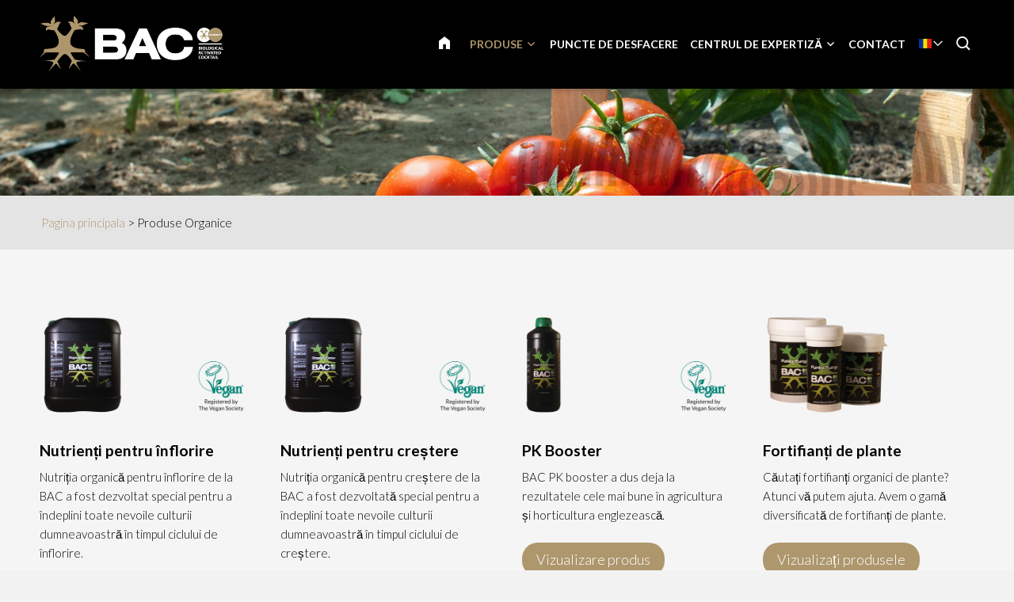

--- FILE ---
content_type: text/html; charset=UTF-8
request_url: https://www.baconline.ro/produse-organice
body_size: 13246
content:
<!DOCTYPE html>
<!--[if lt IE 7 ]><html lang="ro" class="no-js ie6"><![endif]-->
<!--[if IE 7 ]><html lang="ro" class="no-js ie7"><![endif]-->
<!--[if IE 8 ]><html lang="ro" class="no-js ie8"></html><![endif]-->
<!--[if IE 9 ]><html lang="ro" class="no-js ie9"><![endif]-->
<!--[if (gt IE 9)|!(IE)]><!--><html lang="ro" class="no-js"><!--<![endif]-->
<head>

<script type='text/javascript' src='/ui/uibase/script/setcookie.js?r=2b0fb64fe3071088dc4630093935479cfe20b7f0'></script>
<meta itemprop="pb:time" content="1589807520">
<link rel="canonical" href="https://www.baconline.ro/produse-organice" />
 <meta name='generator' content='Procurios' />
	<meta charset="UTF-8" />

    <link href="https://fonts.googleapis.com/css?family=Lato:300,400,700" rel="stylesheet" media="screen" type="text/css">
    <link rel='stylesheet' type='text/css' media='screen' href='/cache/2l6hhv7w6k844.ced634627e5f.css' />
<link rel='stylesheet' type='text/css' media='screen' href='/cache/3oywd4ykrokkg.ced634627e5f.css' />
<link rel='stylesheet' type='text/css' media='print' href='/cache/21ezt4m8yl8g0.ced634627e5f.css' />
<meta http-equiv="X-UA-Compatible" content="IE=edge,chrome=1">
	<meta name='apple-mobile-web-app-capable' content='yes' />
	<link rel='apple-touch-icon-precomposed' href='/l/library/download/urn:uuid:97991275-131d-49b7-b8e7-dd5e2652191d/favicon-mobiel-bac-online.png?scaleType=3&height=57&width=57' sizes='57x57' />
	<link rel='apple-touch-icon-precomposed' href='/l/library/download/urn:uuid:97991275-131d-49b7-b8e7-dd5e2652191d/favicon-mobiel-bac-online.png?scaleType=3&height=72&width=72' sizes='72x72' />
	<link rel='apple-touch-icon-precomposed' href='/l/library/download/urn:uuid:97991275-131d-49b7-b8e7-dd5e2652191d/favicon-mobiel-bac-online.png?scaleType=3&height=144&width=144' sizes='114x114' />

	<title>Produse organice - BAC Online</title>
	<meta name='viewport' content='initial-scale=1,maximum-scale=1,user-scalable=no,width=device-width' />
	<meta name='author' content='BAC Online' />
	<link rel="publisher" href="" />
	<meta name="copyright" content="© 2026 - BAC Online" />
	
	
    <link rel="shortcut icon" href="/l/library/download/urn:uuid:58dd3353-b847-4a01-8923-fdb699c99ffa/bac-online-biologische-plantenvoeding.png" />
	<link rel='stylesheet' type='text/css' media='screen' href='/ui/uibase/style/pbutil.css?rev=936ee22c6760c7601820a01aadeb5a63a9c84a35' />
<script type='text/javascript' src='/ui/uibase/script/prototype/prototype-min.js?rev=2ce7626cd5fcfb3042f3ce6c532d9fd6b7e4e352'></script>
<script type='text/javascript' src='/ui/uibase/droplets/iframe-resizer/child.js?rev=8075597b7937271dad9679269aec91bcab7a61fc'></script>
<script type='text/javascript' src='/ui/uibase/script/pblib/pblib.js?rev=397cb9ef2e7dec4e026c879b0066f2807e007912'></script>

	
	<link rel='alternate' hreflang='ar' href='https://www.baconline.ma/%D8%A7%D9%84%D9%85%D9%86%D8%AA%D8%AC%D8%A7%D8%AA-%D8%A7%D9%84%D8%B9%D8%B6%D9%88%D9%8A%D8%A9' />
	<link rel='alternate' hreflang='cs-CZ' href='https://www.baconline.cz/organick%C3%A9-v%C3%BDrobky' />
	<link rel='alternate' hreflang='da-DK' href='https://www.baconline.dk/organiske-produkter' />
	<link rel='alternate' hreflang='de-DE' href='https://www.baconline.de/biologische-produkte' />
	<link rel='alternate' hreflang='en-US' href='https://www.bacfertilizers.com/organic-products' />
	<link rel='alternate' hreflang='fr-FR' href='https://www.baconline.fr/produits-biologiques' />
	<link rel='alternate' hreflang='he-IL' href='https://baconline.co.il/%D7%9E%D7%95%D7%A6%D7%A8%D7%99%D7%9D-%D7%90%D7%95%D7%A8%D7%92%D7%A0%D7%99%D7%99%D7%9D' />
	<link rel='alternate' hreflang='ja-JP' href='https://www.baconline.jp/%E3%82%AA%E3%83%BC%E3%82%AC%E3%83%8B%E3%83%83%E3%82%AF%E8%A3%BD%E5%93%81' />
	<link rel='alternate' hreflang='nl-NL' href='https://www.baconline.nl/biologische-producten' />
	<link rel='alternate' hreflang='pl-PL' href='https://www.bacfertilizers.pl/produkty-biologiczne' />
	<link rel='alternate' hreflang='pt-PT' href='https://www.bac-online.pt/produtos-biol%C3%B3gicos' />
	<link rel='alternate' hreflang='ro-RO' href='https://www.baconline.ro/produse-organice' />
	<link rel='alternate' hreflang='ru-RU' href='https://www.baconline.ru/%D0%B1%D0%B8%D0%BE%D1%83%D0%B4%D0%BE%D0%B1%D1%80%D0%B5%D0%BD%D0%B8%D1%8F' />
	<link rel='alternate' hreflang='sq-AL' href='https://www.baconline.al/produkte-biologjike' />
	<link rel='alternate' hreflang='vi-VN' href='https://www.baconline.vn/s%E1%BA%A3n-ph%E1%BA%A9m-sinh-h%E1%BB%8Dc' />
	<link rel='alternate' hreflang='zh' href='https://www.bac-online.cn/%E6%9C%89%E6%9C%BA%E4%BA%A7%E5%93%81' />

<meta name='google-site-verification' content='3UaZ8Jyp65t1jVg42MgZWd6VRQDVaZ9AuZDfS6QaULQ' />
<!-- Google Analytics (GA4) -->
<script async src='https://www.googletagmanager.com/gtag/js?id=G-YER8R7MJT5'></script>
<script>window.dataLayer = window.dataLayer || [];function gtag(){dataLayer.push(arguments);}gtag('js', new Date());gtag('config', 'G-YER8R7MJT5');
</script>
<!-- End Google Analytics (GA4) -->

<script type='text/javascript'>var digitalData = {"page":{"attributes":{"PBSiteID":"920"},"pageInfo":{"pageID":"1242","pageName":"Produse organice","language":"ro_RO","breadCrumbs":["Home","Header-menu","Produse","Produse organice","Produse organice"]}},"component":[{"componentInfo":{"componentID":"1313","componentName":"Header (Producten)"},"attributes":{"componentType":"ONE Foto\/Slideshow 100%","componentModule":"Website"}},{"componentInfo":{"componentID":"3939","componentName":"Pagina url"},"attributes":{"componentType":"SocialMediaHTMLOutput","componentModule":"Intranet"}},{"componentInfo":{"componentID":"3940","componentName":"Kruimelpad"},"attributes":{"componentType":"ONE Kruimelpad","componentModule":"Website"}},{"componentInfo":{"componentID":"2114","componentName":"- Kruimelpad - Airsock Kopieer"}},{"componentInfo":{"componentID":"2183","componentName":"Biologische producten - overzicht 1"},"attributes":{"componentType":"ONE 4 koloms [Custom - Producten] PT-VN","componentModule":"Website"}},{"componentInfo":{"componentID":"1412","componentName":"Biologische producten - overzicht 2"},"attributes":{"componentType":"ONE 4 koloms","componentModule":"Website"}},{"componentInfo":{"componentID":"1312","componentName":"Biologische producten"},"attributes":{"componentType":"ONE 3\/1","componentModule":"Website"}}],"cookiePolicy":{"acceptancePolicy":"optIn","cookieTypeCategory":{"tracking":"tracking","statistics":"tracking","external":"external","functional":"essential"},"allowedCookieTypes":{"functional":true,"preferences":true,"statistics":true,"tracking":true,"external":true}},"pageInstanceID":"production"}</script><script src="/ui/uibase/vendor/procurios/amdLoader/dist/amdLoader.js?rev=b1a6a7ceda19f51c6a18587a2b15ca17675e5d29" data-main data-rev="ced634627e5f"></script><link rel='stylesheet' media='screen' href='/ui/one/article-templates/text-four-columns/text-four-columns.css?rev=85fdbe7b6783c44270dc68681c9fb577ec2e5f17' type='text/css' />

	
</head>
<body id="default" class="body desktop-menu-fits  header-overlap border-radius-enabled navigation-in-caps  animations-enabled " data-header-height='110'>

	<!-- ProBaseSpider noIndex -->
	<div class="skip-links">
		<span>Skip links</span>
		<ul>
			<li><a href="#content">Jump to the content</a></li>
			<li><a href="#nav">Jump to the navigation</a></li>
		</ul>
	</div>
	<div class="mobile-nav">
		<div id="m-nav" class="mobile-nav-main">
			<ul><li class="nth-child1">                
            <a href="/">PRINCIPALĂ</a></li><li class="nth-child2 active">                
            <a href="/produse" class="sub">Produse</a><ul><li class="nth-child1 active">                
            <a href="/produse-organice" class="sub">Produse organice</a><ul><li class="nth-child1 active">                
            <a href="/produse-organice" aria-current="page">Produse organice</a></li><li class="nth-child2">                
            <a href="/produse-organice/nutrien%C8%9Bi-pentru-%C3%AEnflorire">Nutrienți pentru înflorire</a></li><li class="nth-child3">                
            <a href="/produse-organice/nutrien%C8%9Bi-pentru-cre%C8%99tere">Nutrienți pentru creștere</a></li><li class="nth-child4">                
            <a href="/produse-organice/pk-booster">PK Booster</a></li><li class="nth-child5">                
            <a href="/produse-organice/fortifianti-de-plante">Fortifianți de plante</a></li><li class="nth-child6 last">                
            <a href="/produse-organice/alte-produse">Alte produse</a></li></ul></li><li class="nth-child2">                
            <a href="/produse-minerale" class="sub">Produse minerale</a><ul><li class="nth-child1">                
            <a href="/produse-minerale">Produse minerale</a></li><li class="nth-child2">                
            <a href="/produse-minerale/nutri%C8%9Bie-a-solului">Aarde voeding</a></li><li class="nth-child3">                
            <a href="/produse-minerale/nutri%C8%9Bie-cocos">Cocos voeding</a></li><li class="nth-child4">                
            <a href="/produse-minerale/f1-extreme-booster">F1 Extreme Booster</a></li><li class="nth-child5">                
            <a href="/produse-minerale/nutri%C8%9Bie-hidro">Hydro voeding</a></li><li class="nth-child6 last">                
            <a href="/produse-minerale/aditivi">Aditivi</a></li></ul></li><li class="nth-child3 last">                
            <a href="/stimulatori-pentru-plante" class="sub">Stimulatori pentru plante</a><ul><li class="nth-child1">                
            <a href="/stimulatori-pentru-plante">Stimulatori pentru plante</a></li><li class="nth-child2">                
            <a href="/stimulatori-pentru-plante/bio-clone">Bio Clone</a></li><li class="nth-child3">                
            <a href="/stimulatori-pentru-plante/stimulator-pentru-%C3%AEnflorire">Stimulator pentru înflorire</a></li><li class="nth-child4">                
            <a href="/stimulatori-pentru-plante/final-solution">Final Solution</a></li><li class="nth-child5">                
            <a href="/stimulatori-pentru-plante/stimulatori-pentru-r%C4%83d%C4%83cin%C4%83">Stimulatori pentru rădăcină</a></li><li class="nth-child6 last">                
            <a href="/stimulatori-pentru-plante/x-seed">X-Seed</a></li></ul></li></ul></li><li class="nth-child3">                
            <a href="/puncte-de-desfacere">Puncte de desfacere</a></li><li class="nth-child4">                
            <a href="/centrul-de-expertiz%C4%83" class="sub">Centrul de expertiză</a><ul><li class="nth-child1">                
            <a href="/centrul-de-expertiz%C4%83/documente-pentru-desc%C4%83rcat" class="sub">Documente pentru descărcat</a><ul><li class="nth-child1">                
            <a href="/centrul-de-expertiz%C4%83/documente-pentru-desc%C4%83rcat/scheme-de-cultivare">Scheme de cultivare</a></li><li class="nth-child2">                
            <a href="/centrul-de-expertiz%C4%83/documente-pentru-desc%C4%83rcat/fi%C8%99e-de-date-de-securitate">Fișe de date de securitate</a></li><li class="nth-child3">                
            <a href="/centrul-de-expertiz%C4%83/documente-pentru-desc%C4%83rcat/imagini-produse">Imagini produse</a></li><li class="nth-child4">                
            <a href="/centrul-de-expertiz%C4%83/documente-pentru-desc%C4%83rcat/logo-ul-%C8%99i-identitatea-corporativ%C4%83-bac-online">Logo-ul și identitatea corporativă BAC Online</a></li><li class="nth-child5">                
            <a href="/centrul-de-expertiz%C4%83/documente-pentru-desc%C4%83rcat/bac-spring-campaign">BAC Spring Campaign</a></li><li class="nth-child6">                
            <a href="/kenniscentrum/downloads/flyers">Flyers</a></li><li class="nth-child7 last">                
            <a href="/kenniscentrum/downloads/certificaten">Certificaten</a></li></ul></li><li class="nth-child2">                
            <a href="/centrul-de-expertiz%C4%83/consiliere-personal%C4%83">Consiliere personală</a></li><li class="nth-child3">                
            <a href="/centrul-de-expertiz%C4%83/%C3%AEntreb%C4%83ri-frecvente">Întrebări frecvente</a></li><li class="nth-child4 last">                
            <a href="/centrul-de-expertiz%C4%83/blog">Blog</a></li></ul></li><li class="nth-child5 last">                
            <a href="/contact">Contact</a></li></ul>
		</div>
		<div class="mobile__bottom">
			<div class='mobile__bottomBar'>
			
			<div class="mobile__languageContainer">
				<!-- ProBaseSpider noIndex noLinks --><div class="language-selector">
	<ul class="languageList">
								<li class="languageList__item ar first">
				<a href="https://www.baconline.ma/l/i18n/switch?ref=219%2C&amp;_sig=1886bf54d4f38a5be81e5df59539c88feb6794d8fbf718eba3ed64b955ed52c3" class='language__link'>
					<span class='language__originalName'>Arabic</span>
					<span class='language__code'>ar</span>
				</a>
			</li>
								<li class="languageList__item cs">
				<a href="https://www.baconline.cz/l/i18n/switch?ref=219%2C&amp;_sig=1886bf54d4f38a5be81e5df59539c88feb6794d8fbf718eba3ed64b955ed52c3" class='language__link'>
					<span class='language__originalName'>Czech</span>
					<span class='language__code'>cs</span>
				</a>
			</li>
								<li class="languageList__item da">
				<a href="https://www.baconline.dk/l/i18n/switch?ref=219%2C&amp;_sig=1886bf54d4f38a5be81e5df59539c88feb6794d8fbf718eba3ed64b955ed52c3" class='language__link'>
					<span class='language__originalName'>Danish</span>
					<span class='language__code'>da</span>
				</a>
			</li>
								<li class="languageList__item de">
				<a href="https://www.baconline.de/l/i18n/switch?ref=219%2C&amp;_sig=1886bf54d4f38a5be81e5df59539c88feb6794d8fbf718eba3ed64b955ed52c3" class='language__link'>
					<span class='language__originalName'>Deutsch</span>
					<span class='language__code'>de</span>
				</a>
			</li>
								<li class="languageList__item en">
				<a href="https://www.bacfertilizers.com/l/i18n/switch?ref=219%2C&amp;_sig=1886bf54d4f38a5be81e5df59539c88feb6794d8fbf718eba3ed64b955ed52c3" class='language__link'>
					<span class='language__originalName'>English</span>
					<span class='language__code'>en</span>
				</a>
			</li>
								<li class="languageList__item fr">
				<a href="https://www.baconline.fr/l/i18n/switch?ref=219%2C&amp;_sig=1886bf54d4f38a5be81e5df59539c88feb6794d8fbf718eba3ed64b955ed52c3" class='language__link'>
					<span class='language__originalName'>Français</span>
					<span class='language__code'>fr</span>
				</a>
			</li>
								<li class="languageList__item he">
				<a href="https://baconline.co.il/l/i18n/switch?ref=219%2C&amp;_sig=1886bf54d4f38a5be81e5df59539c88feb6794d8fbf718eba3ed64b955ed52c3" class='language__link'>
					<span class='language__originalName'>Hebrew</span>
					<span class='language__code'>he</span>
				</a>
			</li>
								<li class="languageList__item ja">
				<a href="https://www.baconline.jp/l/i18n/switch?ref=219%2C&amp;_sig=1886bf54d4f38a5be81e5df59539c88feb6794d8fbf718eba3ed64b955ed52c3" class='language__link'>
					<span class='language__originalName'>Japanese</span>
					<span class='language__code'>ja</span>
				</a>
			</li>
								<li class="languageList__item nl">
				<a href="https://www.baconline.nl/l/i18n/switch?ref=219%2C&amp;_sig=1886bf54d4f38a5be81e5df59539c88feb6794d8fbf718eba3ed64b955ed52c3" class='language__link'>
					<span class='language__originalName'>Nederlands</span>
					<span class='language__code'>nl</span>
				</a>
			</li>
								<li class="languageList__item pl">
				<a href="https://www.bacfertilizers.pl/l/i18n/switch?ref=219%2C&amp;_sig=1886bf54d4f38a5be81e5df59539c88feb6794d8fbf718eba3ed64b955ed52c3" class='language__link'>
					<span class='language__originalName'>Polski</span>
					<span class='language__code'>pl</span>
				</a>
			</li>
								<li class="languageList__item pt">
				<a href="https://www.bac-online.pt/l/i18n/switch?ref=219%2C&amp;_sig=1886bf54d4f38a5be81e5df59539c88feb6794d8fbf718eba3ed64b955ed52c3" class='language__link'>
					<span class='language__originalName'>Português</span>
					<span class='language__code'>pt</span>
				</a>
			</li>
								<li class="languageList__item ro current">
				<a href="/produse-organice" class='language__link'>
					<span class='language__originalName'>Română</span>
					<span class='language__code'>ro</span>
				</a>
			</li>
								<li class="languageList__item ru">
				<a href="https://www.baconline.ru/l/i18n/switch?ref=219%2C&amp;_sig=1886bf54d4f38a5be81e5df59539c88feb6794d8fbf718eba3ed64b955ed52c3" class='language__link'>
					<span class='language__originalName'>Russian</span>
					<span class='language__code'>ru</span>
				</a>
			</li>
								<li class="languageList__item sq">
				<a href="https://www.baconline.al/l/i18n/switch?ref=219%2C&amp;_sig=1886bf54d4f38a5be81e5df59539c88feb6794d8fbf718eba3ed64b955ed52c3" class='language__link'>
					<span class='language__originalName'>Albanian</span>
					<span class='language__code'>sq</span>
				</a>
			</li>
								<li class="languageList__item vi">
				<a href="https://www.baconline.vn/l/i18n/switch?ref=219%2C&amp;_sig=1886bf54d4f38a5be81e5df59539c88feb6794d8fbf718eba3ed64b955ed52c3" class='language__link'>
					<span class='language__originalName'>Vietnamese</span>
					<span class='language__code'>vi</span>
				</a>
			</li>
								<li class="languageList__item zh last">
				<a href="https://www.bac-online.cn/l/i18n/switch?ref=219%2C&amp;_sig=1886bf54d4f38a5be81e5df59539c88feb6794d8fbf718eba3ed64b955ed52c3" class='language__link'>
					<span class='language__originalName'>Chinese</span>
					<span class='language__code'>zh</span>
				</a>
			</li>
			</ul>
																																							<div class="current-language icon-down ro">
				<span class='language__originalName'>Română</span>
				<span class='language__code'>ro</span>
			</div>
															</div><!-- /ProBaseSpider -->
				<div class='mobile__languageOverlay'></div>
			</div>
			<div class="mobileSocialMedia">
				<ul class="mobileSocialMedia__icons">
					
					<li class="mobileSocialMedia__icon">
						<a class="mobileSocialMedia__iconLink icon-facebook" href="https://www.facebook.com/baconline.nl/" target="_blank"><span class="mobileSocialMedia__iconText">Facebook</span></a>
					</li>
					
					
					
					<li class="mobileSocialMedia__icon">
						<a class="mobileSocialMedia__iconLink icon-twitter-bird" href="https://twitter.com/BaconlineNl" target="_blank"><span class="mobileSocialMedia__iconText">Twitter</span></a>
					</li>
					
					
					<li class="mobileSocialMedia__icon">
						<a class="mobileSocialMedia__iconLink icon-linkedin" href="https://www.linkedin.com/company/bg-products-bv/" target="_blank"><span class="mobileSocialMedia__iconText">LinkedIn</span></a>
					</li>
					
					
				</ul>
			</div>
			</div>
		</div>
	</div>
	<div class="site-wrapper">
		<div class="header-wrapper header-sticky  has-language-selector has-search" id="header-wrapper">
			<div class="header" id="header">
				<div class="header-container">
					<div class="menu-toggle">
						<a class="toggle-main-mobile-nav" id="toggle-main-mobile-nav" href='/sitemap'>
                            <span class='toggle-main-mobile-nav-icon'>
                                <span class="bar-top"></span>
							    <span class="bar-mid"></span>
							    <span class="bar-bot"></span>
							    <span class="sr">Navigation</span>
                            </span>
						</a>
					</div>
					<div class="logo-container ">
						<a href="/" id="logo" class="logo" title="Back to the homepage">
                            <img class='logo-image logo-image-large'
                                 src="/l/library/download/urn:uuid:af9c64ae-4bc5-4e03-8d2c-5aab6da85f80/logo-bac-online.png?height=200"
                                 alt="BAC Online">
                            <img class='logo-image logo-image-small'
                                 src="/l/library/download/urn:uuid:af9c64ae-4bc5-4e03-8d2c-5aab6da85f80/logo-bac-online.png?height=76"
                                 alt="BAC Online">
						</a>
					</div>
					<div id="nav-main" class="nav nav-hor nav-main">
						<ul><li class="nth-child1">                
            <a href="/">PRINCIPALĂ</a></li><li class="nth-child2 active">                
            <a href="/produse" class="sub">Produse</a><ul><li class="nth-child1 active">                
            <a href="/produse-organice" class="sub">Produse organice</a><ul><li class="nth-child1 active">                
            <a href="/produse-organice" aria-current="page">Produse organice</a></li><li class="nth-child2">                
            <a href="/produse-organice/nutrien%C8%9Bi-pentru-%C3%AEnflorire">Nutrienți pentru înflorire</a></li><li class="nth-child3">                
            <a href="/produse-organice/nutrien%C8%9Bi-pentru-cre%C8%99tere">Nutrienți pentru creștere</a></li><li class="nth-child4">                
            <a href="/produse-organice/pk-booster">PK Booster</a></li><li class="nth-child5">                
            <a href="/produse-organice/fortifianti-de-plante">Fortifianți de plante</a></li><li class="nth-child6 last">                
            <a href="/produse-organice/alte-produse">Alte produse</a></li></ul></li><li class="nth-child2">                
            <a href="/produse-minerale" class="sub">Produse minerale</a><ul><li class="nth-child1">                
            <a href="/produse-minerale">Produse minerale</a></li><li class="nth-child2">                
            <a href="/produse-minerale/nutri%C8%9Bie-a-solului">Aarde voeding</a></li><li class="nth-child3">                
            <a href="/produse-minerale/nutri%C8%9Bie-cocos">Cocos voeding</a></li><li class="nth-child4">                
            <a href="/produse-minerale/f1-extreme-booster">F1 Extreme Booster</a></li><li class="nth-child5">                
            <a href="/produse-minerale/nutri%C8%9Bie-hidro">Hydro voeding</a></li><li class="nth-child6 last">                
            <a href="/produse-minerale/aditivi">Aditivi</a></li></ul></li><li class="nth-child3 last">                
            <a href="/stimulatori-pentru-plante" class="sub">Stimulatori pentru plante</a><ul><li class="nth-child1">                
            <a href="/stimulatori-pentru-plante">Stimulatori pentru plante</a></li><li class="nth-child2">                
            <a href="/stimulatori-pentru-plante/bio-clone">Bio Clone</a></li><li class="nth-child3">                
            <a href="/stimulatori-pentru-plante/stimulator-pentru-%C3%AEnflorire">Stimulator pentru înflorire</a></li><li class="nth-child4">                
            <a href="/stimulatori-pentru-plante/final-solution">Final Solution</a></li><li class="nth-child5">                
            <a href="/stimulatori-pentru-plante/stimulatori-pentru-r%C4%83d%C4%83cin%C4%83">Stimulatori pentru rădăcină</a></li><li class="nth-child6 last">                
            <a href="/stimulatori-pentru-plante/x-seed">X-Seed</a></li></ul></li></ul></li><li class="nth-child3">                
            <a href="/puncte-de-desfacere">Puncte de desfacere</a></li><li class="nth-child4">                
            <a href="/centrul-de-expertiz%C4%83" class="sub">Centrul de expertiză</a><ul><li class="nth-child1">                
            <a href="/centrul-de-expertiz%C4%83/documente-pentru-desc%C4%83rcat" class="sub">Documente pentru descărcat</a><ul><li class="nth-child1">                
            <a href="/centrul-de-expertiz%C4%83/documente-pentru-desc%C4%83rcat/scheme-de-cultivare">Scheme de cultivare</a></li><li class="nth-child2">                
            <a href="/centrul-de-expertiz%C4%83/documente-pentru-desc%C4%83rcat/fi%C8%99e-de-date-de-securitate">Fișe de date de securitate</a></li><li class="nth-child3">                
            <a href="/centrul-de-expertiz%C4%83/documente-pentru-desc%C4%83rcat/imagini-produse">Imagini produse</a></li><li class="nth-child4">                
            <a href="/centrul-de-expertiz%C4%83/documente-pentru-desc%C4%83rcat/logo-ul-%C8%99i-identitatea-corporativ%C4%83-bac-online">Logo-ul și identitatea corporativă BAC Online</a></li><li class="nth-child5">                
            <a href="/centrul-de-expertiz%C4%83/documente-pentru-desc%C4%83rcat/bac-spring-campaign">BAC Spring Campaign</a></li><li class="nth-child6">                
            <a href="/kenniscentrum/downloads/flyers">Flyers</a></li><li class="nth-child7 last">                
            <a href="/kenniscentrum/downloads/certificaten">Certificaten</a></li></ul></li><li class="nth-child2">                
            <a href="/centrul-de-expertiz%C4%83/consiliere-personal%C4%83">Consiliere personală</a></li><li class="nth-child3">                
            <a href="/centrul-de-expertiz%C4%83/%C3%AEntreb%C4%83ri-frecvente">Întrebări frecvente</a></li><li class="nth-child4 last">                
            <a href="/centrul-de-expertiz%C4%83/blog">Blog</a></li></ul></li><li class="nth-child5 last">                
            <a href="/contact">Contact</a></li></ul>
					</div>
					
					<div class="language-container">
						<!-- ProBaseSpider noIndex noLinks --><div class="language-selector">
	<ul class="languageList">
								<li class="languageList__item ar first">
				<a href="https://www.baconline.ma/l/i18n/switch?ref=219%2C&amp;_sig=1886bf54d4f38a5be81e5df59539c88feb6794d8fbf718eba3ed64b955ed52c3" class='language__link'>
					<span class='language__originalName'>Arabic</span>
					<span class='language__code'>ar</span>
				</a>
			</li>
								<li class="languageList__item cs">
				<a href="https://www.baconline.cz/l/i18n/switch?ref=219%2C&amp;_sig=1886bf54d4f38a5be81e5df59539c88feb6794d8fbf718eba3ed64b955ed52c3" class='language__link'>
					<span class='language__originalName'>Czech</span>
					<span class='language__code'>cs</span>
				</a>
			</li>
								<li class="languageList__item da">
				<a href="https://www.baconline.dk/l/i18n/switch?ref=219%2C&amp;_sig=1886bf54d4f38a5be81e5df59539c88feb6794d8fbf718eba3ed64b955ed52c3" class='language__link'>
					<span class='language__originalName'>Danish</span>
					<span class='language__code'>da</span>
				</a>
			</li>
								<li class="languageList__item de">
				<a href="https://www.baconline.de/l/i18n/switch?ref=219%2C&amp;_sig=1886bf54d4f38a5be81e5df59539c88feb6794d8fbf718eba3ed64b955ed52c3" class='language__link'>
					<span class='language__originalName'>Deutsch</span>
					<span class='language__code'>de</span>
				</a>
			</li>
								<li class="languageList__item en">
				<a href="https://www.bacfertilizers.com/l/i18n/switch?ref=219%2C&amp;_sig=1886bf54d4f38a5be81e5df59539c88feb6794d8fbf718eba3ed64b955ed52c3" class='language__link'>
					<span class='language__originalName'>English</span>
					<span class='language__code'>en</span>
				</a>
			</li>
								<li class="languageList__item fr">
				<a href="https://www.baconline.fr/l/i18n/switch?ref=219%2C&amp;_sig=1886bf54d4f38a5be81e5df59539c88feb6794d8fbf718eba3ed64b955ed52c3" class='language__link'>
					<span class='language__originalName'>Français</span>
					<span class='language__code'>fr</span>
				</a>
			</li>
								<li class="languageList__item he">
				<a href="https://baconline.co.il/l/i18n/switch?ref=219%2C&amp;_sig=1886bf54d4f38a5be81e5df59539c88feb6794d8fbf718eba3ed64b955ed52c3" class='language__link'>
					<span class='language__originalName'>Hebrew</span>
					<span class='language__code'>he</span>
				</a>
			</li>
								<li class="languageList__item ja">
				<a href="https://www.baconline.jp/l/i18n/switch?ref=219%2C&amp;_sig=1886bf54d4f38a5be81e5df59539c88feb6794d8fbf718eba3ed64b955ed52c3" class='language__link'>
					<span class='language__originalName'>Japanese</span>
					<span class='language__code'>ja</span>
				</a>
			</li>
								<li class="languageList__item nl">
				<a href="https://www.baconline.nl/l/i18n/switch?ref=219%2C&amp;_sig=1886bf54d4f38a5be81e5df59539c88feb6794d8fbf718eba3ed64b955ed52c3" class='language__link'>
					<span class='language__originalName'>Nederlands</span>
					<span class='language__code'>nl</span>
				</a>
			</li>
								<li class="languageList__item pl">
				<a href="https://www.bacfertilizers.pl/l/i18n/switch?ref=219%2C&amp;_sig=1886bf54d4f38a5be81e5df59539c88feb6794d8fbf718eba3ed64b955ed52c3" class='language__link'>
					<span class='language__originalName'>Polski</span>
					<span class='language__code'>pl</span>
				</a>
			</li>
								<li class="languageList__item pt">
				<a href="https://www.bac-online.pt/l/i18n/switch?ref=219%2C&amp;_sig=1886bf54d4f38a5be81e5df59539c88feb6794d8fbf718eba3ed64b955ed52c3" class='language__link'>
					<span class='language__originalName'>Português</span>
					<span class='language__code'>pt</span>
				</a>
			</li>
								<li class="languageList__item ro current">
				<a href="/produse-organice" class='language__link'>
					<span class='language__originalName'>Română</span>
					<span class='language__code'>ro</span>
				</a>
			</li>
								<li class="languageList__item ru">
				<a href="https://www.baconline.ru/l/i18n/switch?ref=219%2C&amp;_sig=1886bf54d4f38a5be81e5df59539c88feb6794d8fbf718eba3ed64b955ed52c3" class='language__link'>
					<span class='language__originalName'>Russian</span>
					<span class='language__code'>ru</span>
				</a>
			</li>
								<li class="languageList__item sq">
				<a href="https://www.baconline.al/l/i18n/switch?ref=219%2C&amp;_sig=1886bf54d4f38a5be81e5df59539c88feb6794d8fbf718eba3ed64b955ed52c3" class='language__link'>
					<span class='language__originalName'>Albanian</span>
					<span class='language__code'>sq</span>
				</a>
			</li>
								<li class="languageList__item vi">
				<a href="https://www.baconline.vn/l/i18n/switch?ref=219%2C&amp;_sig=1886bf54d4f38a5be81e5df59539c88feb6794d8fbf718eba3ed64b955ed52c3" class='language__link'>
					<span class='language__originalName'>Vietnamese</span>
					<span class='language__code'>vi</span>
				</a>
			</li>
								<li class="languageList__item zh last">
				<a href="https://www.bac-online.cn/l/i18n/switch?ref=219%2C&amp;_sig=1886bf54d4f38a5be81e5df59539c88feb6794d8fbf718eba3ed64b955ed52c3" class='language__link'>
					<span class='language__originalName'>Chinese</span>
					<span class='language__code'>zh</span>
				</a>
			</li>
			</ul>
																																							<div class="current-language icon-down ro">
				<span class='language__originalName'>Română</span>
				<span class='language__code'>ro</span>
			</div>
															</div><!-- /ProBaseSpider -->
					</div>
					<a href="#"  class="alertIcon"><img src="/l/library/download/urn:uuid:9e2ebbb1-3d2a-4229-88e0-4c79d65d24a3/language-switch-icon.svg" alt='Notification icon' /></a>
					
					<div class="search-container">
						<div class="search-toggleContainer">
							<a class='search-toggle' href='/k/searchengine' id="toggle-search">
								<span class="sr">Căutare</span>
							</a>
						</div>
						<div class='search'>
							
            <!-- ProBaseSpider noIndex -->
            <form method='get' action='/k/searchengine' id='quick-search' class='quickSearch'>
            <fieldset><label for='searchfield'>Frontend search: </label>
            <input id='searchfield' type='text' name='q' value='' />
            <button type='submit'><span class='inner-button'>Frontend search</span></button></fieldset></form>
            <!-- /ProBaseSpider -->
						</div>
					</div>
				</div>
			</div>
		</div>
		<div class="main-container">
			<div class="main wrapper clearfix">
				<div id="content" class="content">
					
					<!-- /ProBaseSpider -->
					
					<div
    id='art_1313'
    class='article article_1 article_odd article_first'
    >
        <div class='article_content article_static article_template'><style type="text/css">
    .at-is-237870949 {
            background-color: #ebebeb;
        }
    .at-is-237870949 .at-is-images,
    .at-is-237870949 .at-is-images li {
        max-height: 370px;
    }

</style>
<div class="at-is at-is-237870949 at-one no-animation" ><div class="at-is-images at-images"><ul><li alt="" class="at-is-image at-image at-image-1  show" data-id="237870949"><img srcset='/l/library/download/urn:uuid:e97ef862-745a-488b-becf-26e0a696042e/header-producten-1.jpg?scaleType=6&width=1920&height=370 1920w,
                                 /l/library/download/urn:uuid:e97ef862-745a-488b-becf-26e0a696042e/header-producten-1.jpg?scaleType=6&width=1536&height=492 1536w,
                                 /l/library/download/urn:uuid:e97ef862-745a-488b-becf-26e0a696042e/header-producten-1.jpg?scaleType=6&width=1280&height=248 1280w,
                                 /l/library/download/urn:uuid:e97ef862-745a-488b-becf-26e0a696042e/header-producten-1.jpg?scaleType=6&width=960&height=370 960w,
                                 /l/library/download/urn:uuid:e97ef862-745a-488b-becf-26e0a696042e/header-producten-1.jpg?scaleType=6&width=768&height=248 768w,
                                 /l/library/download/urn:uuid:e97ef862-745a-488b-becf-26e0a696042e/header-producten-1.jpg?scaleType=6&width=480&height=185 480w'
                         sizes='(min-width: 1280px) 1920px,
                                (min-width: 768px) 1280px,
                                (min-width: 480px) 768px,
                                100vw'
                         src='/l/library/download/urn:uuid:e97ef862-745a-488b-becf-26e0a696042e/header-producten-1.jpg?scaleType=6&width=1280&height=248'
                         alt='Header-producten-1.jpg'
                    /></li></ul></div></div></div>
</div><div
    id='art_3940'
    class='article article_2 article_even'
    >
        <div class='article_content article_static article_template'><style type="text/css">
    
            
            .at-tf-1930886936 {
            background-color: #e4e4e4;                                }
            .at-tf-1930886936 .at-tf-text {
            color: #000000;
        }
            .at-tf-1930886936 .at-tf-text a {
            color: #ae976d;
        }
            .at-tf-1930886936 .at-tf-text a:hover {
            color: #bba371;
        }
    </style>

<div class="at-tf at-tf-1930886936 at-one"><div class="at-tf-content-wrapper  at-content-wrapper at-compact-top at-compact-bottom at-left-align-text no-animation"><div class="at-tf-content at-content"><div class="at-tf-text at-text"><a href="https://www.baconline.ro" title="Pagina principala">Pagina principala</a>
                                                                                                                        &gt;
                                                                                                                                                        
                                                                                                                                                                        Produse Organice
                                                                                                                                                                    </div></div></div></div><script type="application/ld+json">
    {
        "@context": "https://schema.org",
        "@type": "BreadcrumbList",

                                                                                "itemListElement": [{
                                                "@type": "ListItem",
                "position": 1,
                "name": "Home",
                "item": "https://www.baconline.ro"
                                                                                        },{
                                                                                "@type": "ListItem",
                "position": 2,
                "name": "Produse Organice",
                "item": "https://www.baconline.ro/produse-organice"
                                                        }]
                        }
</script></div>
</div><div
    id='art_2183'
    class='article article_3 article_odd'
    >
        <div class='article_content article_static article_template'><style type="text/css">
	.at-tfc-1266071885 { background-color: #f5f5f5; }
	.at-tfc-1266071885 h3 {color: #000000;}
	.at-tfc-1266071885 .at-tfc-text {color: #000000;}
	.at-tfc-1266071885 .at-tfc-text a {color: #000000;}
	.at-tfc-1266071885 .at-tfc-text a:hover {color: #ae976d;}
	.at-tfc-1266071885 .at-tfc-button, .at-tfc-1266071885 a.cta-button {color: #ffffff; background-color: #ae976d;}
	.no-touch .at-tfc-1266071885 .at-tfc-button:hover, .no-touch .at-tfc-1266071885 a.cta-button:hover {color: #ffffff; background-color: #000000;}
</style>

<!-- List of variable language settings -->


            

<!-- General settings -->

      
 
 
  
  
<div class="at-tfc at-tfc-1266071885 at-one" >
	<div class="at-tfc-content-wrapper at-content-wrapper at-compact-bottom"data-align-buttons>
		<div class="at-tfc-content at-tfc-1 at-content">
                            <a href="/produse-organice/nutrienți-pentru-înflorire" class="at-image-animation">
			    <picture>
                        <!--[if IE 9]><video style="display: none;"><![endif]-->
                        <source srcset="/l/library/download/urn:uuid:5f7f43db-3f3c-4bd1-b783-e56f4ecbb9cb/biologische-producten-bloeivoeding.png?scaleType=3&amp;width=600&amp;ext=.png" media="(min-width: 768px)" alt="Nutrienți pentru înflorire">
                        <source srcset="/l/library/download/urn:uuid:5f7f43db-3f3c-4bd1-b783-e56f4ecbb9cb/biologische-producten-bloeivoeding.png?scaleType=3&amp;width=320&amp;ext=.png" media="(max-width: 767px)" alt="Nutrienți pentru înflorire">
                        <!--[if IE 9]></video><![endif]-->
                        <img src="/l/library/download/urn:uuid:5f7f43db-3f3c-4bd1-b783-e56f4ecbb9cb/biologische-producten-bloeivoeding.png?scaleType=3&amp;width=600&amp;ext=.png" alt="Nutrienți pentru înflorire">
                </picture>
				</a>
			<h3>Nutrienți pentru înflorire</h3>
			<div class="at-tfc-text at-text">
				<p>Nutriția organică pentru înflorire de la BAC a fost dezvoltat special pentru a îndeplini toate nevoile culturii dumneavoastră în timpul ciclului de înflorire.</p>
			</div>
            <a href="/produse-organice/nutrienți-pentru-înflorire" class="at-tfc-button at-button sink">Vizualizare produs</a>
            		</div><div class="at-tfc-content at-tfc-2 at-content">
                            <a href="/produse-organice/nutrienți-pentru-creștere" class="at-image-animation">
			    <picture>
                        <!--[if IE 9]><video style="display: none;"><![endif]-->
                        <source srcset="/l/library/download/urn:uuid:b49de5af-33e6-41e8-adbe-4f099c5333e3/biologische-producten-groeivoeding.png?scaleType=3&amp;width=600&amp;ext=.png" media="(min-width: 768px)" alt="Nutrienți pentru creștere">
                        <source srcset="/l/library/download/urn:uuid:b49de5af-33e6-41e8-adbe-4f099c5333e3/biologische-producten-groeivoeding.png?scaleType=3&amp;width=320&amp;ext=.png" media="(max-width: 767px)" alt="Nutrienți pentru creștere">
                        <!--[if IE 9]></video><![endif]-->
                        <img src="/l/library/download/urn:uuid:b49de5af-33e6-41e8-adbe-4f099c5333e3/biologische-producten-groeivoeding.png?scaleType=3&amp;width=600&amp;ext=.png" alt="Nutrienți pentru creștere">
                </picture>
				</a>
			<h3>Nutrienți pentru creștere</h3>
			<div class="at-tfc-text at-text">
				<p>Nutriția organică pentru creștere de la BAC a fost dezvoltată special pentru a îndeplini toate nevoile culturii dumneavoastră în timpul ciclului de creștere.</p>
			</div>
            <a href="/produse-organice/nutrienți-pentru-creștere" class="at-tfc-button at-button sink">Vizualizare produs</a>
            		</div><div class="at-tfc-content at-tfc-3 at-content">
            				<a href="/produse-organice/pk-booster" class="at-image-animation">
			    <picture>
                        <!--[if IE 9]><video style="display: none;"><![endif]-->
                        <source srcset="/l/library/download/urn:uuid:f159c23c-8918-4415-b88e-2796946342fd/biologische-producten-pk-booster.png?scaleType=3&amp;width=600&amp;ext=.png" media="(min-width: 768px)" alt="PK Booster">
                        <source srcset="/l/library/download/urn:uuid:f159c23c-8918-4415-b88e-2796946342fd/biologische-producten-pk-booster.png?scaleType=3&amp;width=320&amp;ext=.png" media="(max-width: 767px)" alt="PK Booster">
                        <!--[if IE 9]></video><![endif]-->
                        <img src="/l/library/download/urn:uuid:f159c23c-8918-4415-b88e-2796946342fd/biologische-producten-pk-booster.png?scaleType=3&amp;width=600&amp;ext=.png" alt="PK Booster">
                </picture>
				</a>
			<h3>PK Booster</h3>
			<div class="at-tfc-text at-text">
				<p>BAC PK booster a dus deja la rezultatele cele mai bune în agricultura și horticultura englezească.</p>
			</div>
            <a href="/produse-organice/pk-booster" class="at-tfc-button at-button sink">Vizualizare produs</a>
            		</div><div class="at-tfc-content at-tfc-4 at-content">
            				<a href="/produse-organice/fortifianți-de-plante" class="at-image-animation">
			    <picture>
                        <!--[if IE 9]><video style="display: none;"><![endif]-->
                        <source srcset="/l/library/download/urn:uuid:aa3da8a5-cfa1-48a3-8ffc-1712cf439c5f/biologische-producten-plantversterkers.png?scaleType=3&amp;width=600&amp;ext=.png" media="(min-width: 768px)" alt="Fortifianți de plante">
                        <source srcset="/l/library/download/urn:uuid:aa3da8a5-cfa1-48a3-8ffc-1712cf439c5f/biologische-producten-plantversterkers.png?scaleType=3&amp;width=320&amp;ext=.png" media="(max-width: 767px)" alt="Fortifianți de plante">
                        <!--[if IE 9]></video><![endif]-->
                        <img src="/l/library/download/urn:uuid:aa3da8a5-cfa1-48a3-8ffc-1712cf439c5f/biologische-producten-plantversterkers.png?scaleType=3&amp;width=600&amp;ext=.png" alt="Fortifianți de plante">
                </picture>
				</a>
				<h3>Fortifianți de plante</h3>
				<div class="at-tfc-text at-text">
					<p>Căutați fortifianți organici de plante? Atunci vă putem ajuta. Avem o gamă diversificată de fortifianți de plante.</p>
				</div>
				<a href="/produse-organice/fortifianți-de-plante" class="at-tfc-button at-button sink">Vizualizați produsele</a>
                		</div>
	</div>
</div></div>
</div><div
    id='art_1412'
    class='article article_4 article_even'
    >
        <div class='article_content article_static article_template'><style type="text/css">
            .at-tfc-1448803884 {
            background-color: #f5f5f5;                        background-size: cover;
                    }
            .at-tfc-1448803884 h1,
        .at-tfc-1448803884 h2,
        .at-tfc-1448803884 h3 {
            color: #000000;
        }
            .at-tfc-1448803884 .at-tfc-text {
            color: #000000;
        }
            .at-tfc-1448803884 .at-tfc-text a {
            color: #000000;
        }
            .at-tfc-1448803884 .at-tfc-text a:hover {
            color: #ae976d;
        }
            .at-tfc-1448803884 .at-tfc-button,
        .at-tfc-1448803884 a.cta-button {
            color: #ffffff;            background-color: #ae976d;        }
            .no-touch .at-tfc-1448803884 .at-tfc-button:hover,
        .no-touch .at-tfc-1448803884 .cta-button:hover {
            color: #ffffff;            background-color: #000000;        }
            /** buttons with surround color */
        .no-touch .at-tfc-1448803884 .curl-top-left:before {
            background: #ffffff;
            background: linear-gradient(135deg, #ffffff 45%, #aaaaaa 50%, #cccccc 56%, #ffffff 80%);
        }

        .no-touch .at-tfc-1448803884 .curl-top-right:before {
            background: #ffffff;
            background: linear-gradient(225deg, #ffffff 45%, #aaaaaa 50%, #cccccc 56%, #ffffff 80%);
        }

        .no-touch .at-tfc-1448803884 .curl-bottom-right:before {
            background: #ffffff;
            background: linear-gradient(315deg, #ffffff 45%, #aaaaaa 50%, #cccccc 56%, #ffffff 80%);
        }

        .no-touch .at-tfc-1448803884 .curl-bottom-left:before {
            background: #ffffff;
            background: linear-gradient(45deg, #ffffff 45%, #aaaaaa 50%, #cccccc 56%, #ffffff 80%);
        }
    </style>
<div class="at-tfc at-tfc-1448803884 at-one" >
	<div class="at-tfc-content-wrapper  at-content-wrapper at-compact-top" data-align-titles data-align-texts data-align-buttons>
		<div class="at-tfc-content at-tfc-1 at-content"><div class="at-push-button"><div class="at-push-text"><div class="at-push-title"><a href="/produse-organice/alte-produse" class="at-image-animation"><img srcset='/l/library/download/urn:uuid:75bb798c-0893-478c-9f09-9e46bcf65e0f/lava+aarde.jpg?scaleType=6&width=1052 1052w,
                                                 /l/library/download/urn:uuid:75bb798c-0893-478c-9f09-9e46bcf65e0f/lava+aarde.jpg?scaleType=6&width=658 658w,
                                                 /l/library/download/urn:uuid:75bb798c-0893-478c-9f09-9e46bcf65e0f/lava+aarde.jpg?scaleType=6&width=526 526w,
                                                 /l/library/download/urn:uuid:75bb798c-0893-478c-9f09-9e46bcf65e0f/lava+aarde.jpg?scaleType=6&width=395 395w,
                                                 /l/library/download/urn:uuid:75bb798c-0893-478c-9f09-9e46bcf65e0f/lava+aarde.jpg?scaleType=6&width=263 263w,
                                                 /l/library/download/urn:uuid:75bb798c-0893-478c-9f09-9e46bcf65e0f/lava+aarde.jpg?scaleType=6&width=132 132w'
                                         sizes='(min-width: 1180px) 263px,
                                                (min-width: 992px) calc(0,04 * 25vw),
                                                (min-width: 768px) calc(0,04 * 50vw),
                                                calc(0,06 * 100vw)'
                                         src='/l/library/download/urn:uuid:75bb798c-0893-478c-9f09-9e46bcf65e0f/lava+aarde.jpg?scaleType=6&width=263'
                                         alt='Lava aarde.jpg'
                                    /></a></div><h3 class='at-content-title'>Alte produse</h3></div><div class="at-tfc-text at-text"><p>&Icirc;ngrășăm&acirc;ntul organic este construit din materii prime naturale (de origine vegetală sau animală).</p></div></div><a href="/produse-organice/alte-produse" class="at-tfc-button at-button sink">Vizualizați produsele</a></div><div class="at-tfc-content at-tfc-2 at-content"><div class="at-push-button"><div class="at-push-text"><div class="at-push-title"></div><span class='at-content-title'></span></div></div></div><div class="at-tfc-content at-tfc-3 at-content"><div class="at-push-button"><div class="at-push-text"><div class="at-push-title"></div><span class='at-content-title'></span></div></div></div><div class="at-tfc-content at-tfc-4 at-content"><div class="at-push-button"><div class="at-push-text"><div class="at-push-title"></div><span class='at-content-title'></span></div><div class="at-tfc-text at-text"><p><span>&nbsp;</span></p></div></div></div> 	</div>
</div></div>
</div><div
    id='art_1312'
    class='article article_5 article_odd article_last'
    >
        <div class='article_content article_static article_template'><style type="text/css">
            .at-ts-394041916 {
            background-color: #e4e4e4;                        background-size: cover;
        }
            .at-ts-394041916 h1 {
            color: #000000;                    }
            .at-ts-394041916 .at-ts-content-wrapper > h2 {
            color: #000000;
        }
            .at-ts-394041916 h2,
        .at-ts-394041916 h3,
        .at-ts-394041916 h4,
        .at-ts-394041916 h5,
        .at-ts-394041916 h6 {
            color: #ae976d;
        }
            .at-ts-394041916 .at-ts-text {
            color: #000000;
        }
            .at-ts-394041916 .at-ts-content {
            color: #000000;            border-left-color: #ae976d;                    }
        .at-ts-394041916 .at-ts-sidebar {
        border-left-color: #ae976d;
    }
            .at-ts-394041916 .at-ts-content a {
            color: #ae976d;
        }
            .at-ts-394041916 .at-ts-content a:hover {
            color: #bba371;
        }
            .at-ts-394041916 .at-ts-sidebar h2,
        .at-ts-394041916 .at-ts-sidebar h3,
        .at-ts-394041916 .at-ts-sidebar h4,
        .at-ts-394041916 .at-ts-sidebar h5,
        .at-ts-394041916 .at-ts-sidebar h6 {
            color: #ae976d;
        }
            .at-ts-394041916 .at-ts-sidebar .at-ts-text {
            color: #000000;
        }
            .at-ts-394041916 .at-ts-sidebar a {
            color: #ae976d;
        }
            .at-ts-394041916 .at-ts-sidebar a:hover {
            color: #bba371;
        }
        </style>
<div class="at-ts at-ts-394041916 at-one at-ts-compactView" >
    <div class="at-ts-content-wrapper  at-content-wrapper no-animation">
        <h1>Produse organice</h1><div class="at-ts-wrapper clearfix"><div class="at-ts-content at-content"><div class="at-ts-text at-text"><p dir="ltr"><strong>Doriți să cultivați plante bio și sunteți &icirc;n căutarea unor nutrienți organici care vă permit să obțineți o recoltă bună? &Icirc;n plus, vă recomandăm produsele organice de la BAC.</strong></p><p dir="ltr"><span>BAC a dezvoltat o gamă de produse care &icirc;ndeplinesc cerințele pentru culturile bio.</span></p><p dir="ltr"><strong>Produse de nutriție organică de la BAC:</strong></p><ul><li><a href="/produse-organice/nutrienți-pentru-înflorire">Nutrienți pentru &icirc;nflorire</a></li><li><a href="/produse-organice/nutrienți-pentru-creștere">Nutrienți pentru creștere</a></li><li><a href="/produse-organice/pk-booster">PK Booster</a></li><li><a href="/produse-organice/fortifianți-de-plante">Fortifianți de plante</a></li><li><a href="/produse-organice/alte-produse">Alte produse</a></li></ul><h3>Ce sunt &icirc;ngrășămintele biologice/organice?</h3><p>Dacă dvs., &icirc;n calitate de cultivator, doriți să lucrați &icirc;n mod mai durabil și mai ecologic, &icirc;ngrășămintele organice pot juca un rol important. Există, de asemenea, o serie de avantaje față de &icirc;ngrășămintele chimice.</p><p>&Icirc;ngrășămintele organice sunt &icirc;ngrășăminte care sunt compuse integral din materii prime naturale de origine vegetală sau animală. Nutrienții din &icirc;ngrășăminte organice, inclusiv azot, fosfor și potasiu, sunt eliberați atunci c&acirc;nd microorganismele precum bacteriile și ciupercile descompun &icirc;ngrășămintele. Linia alimentară ecologică a BAC este compusă doar din materii prime vegetale și, prin urmare, poate purta marcajul &bdquo;vegan&rdquo;.</p><h3>Avantajele &icirc;ngrășămintelor organice.</h3><p><strong>&Icirc;ngrășămintele organice BAC au o serie de avantaje:</strong></p><ul><li>Prin utilizarea &icirc;ngrășămintelor organice, &icirc;n sol intră mai multă materie organică, iar solul devine mai sănătos și mai fertil. </li><li>Acestea asigură solului o structură aerisită. </li><li>Au o durată mai lungă de acțiune.</li><li>Scurgeri de nutrienți reduse sau deloc.</li><li>Fără risc de afectare a rădăcinilor.</li><li>Ecologice</li></ul><p>Un avantaj major al utilizării &icirc;ngrășămintelor organice este că &icirc;mbunătățesc structura solului. Utilizarea &icirc;ngrășămintelor organice &icirc;n combinație cu stimulatorii BAC crește activitatea microbiologică din sol. Substanțele organice sunt descompuse și transformate de organismele din sol &icirc;n acizi humici și aminoacizi. Acest proces necesită oxigen, care este atras din exterior. Rezultatul &ndash; un sol fertil, cu multă biodiversitate. O structură bună, &icirc;n care planta poate obține suficientă nutriție și umiditate, asigură o cultură frumoasă și sănătoasă, cu o rezistență ridicată la boli și dăunători.</p></div></div><div class='at-ts-sidebarContainer'><div class="at-ts-sidebar at-sidebar at-sidebar--hasBorder"><h3>Centrul de expertiză</h3><div class="at-ts-text at-text"><p dir="ltr"><strong>Personalul BAC deține cunoștințe vaste privind cultivarea culturilor. Ne bucurăm să &icirc;mpărtășim cunoștințele noastre cu dumneavoastră. </strong></p><p><span id="docs-internal-guid-c9d83447-a13d-b8ad-0346-0bfe9c7e7221">Dacă aveți &icirc;ntrebări cu privire la oricare dintre produsele noastre sau dacă doriți să fiți consiliat cu privire la utilizarea produselor noastre, nu ezitați să ne <a href="/contact">contactați</a>.</span></p><p><a href="/centrul-de-expertiză" class="cta-button green"><span id="docs-internal-guid-c9d83447-a13d-6be7-d46c-ff247853d332"><span>Centrul de expertiză</span></span></a></p></div></div></div></div>     </div>
</div></div>
</div>
					<!-- ProBaseSpider noIndex -->
				</div>
			</div>
			<div class='mobileContactInfo'>
				<ul class='mobileContactInfo__options'>
                    <li class='mobileContactInfo__item'>
						<a class="mobileContactInfo__link mobileContactInfo__link--call" href="tel:+31 (0)182 687 530">
							<span class="icon icon-phone"></span>
							<span class="sr">Call</span>
						</a>
					</li>
                    <li class='mobileContactInfo__item'>
						<a class="mobileContactInfo__link mobileContactInfo__link--mail" href="mailto:info@baconline.nl">
							<span class="icon icon-mail"></span>
							<span class="sr">Mail</span>
						</a>
					</li>
                    
				</ul>
				<button class='mobileContactInfo__button'>
					<span class="mobileContactInfo__icon icon icon-plus"></span>
					<span class="sr">Show contact information</span>
				</button>
			</div>
			<div class='mobileContactInfo__overlay'></div>
			<a href="#default" class="scroll-to-top"><span class="scroll-to-top-text">Scroll to top</span><span class="icon-after-up"></span></a>
		</div>
		<div class="footer-wrapper">
			<div
    id='art_3837'
    class='article '
    lang='nl'>
        <div class='article_content article_dynamic'><style>
    #art_3837 {
        display: none;
    }
    
    .language-container .language-selector .languageList {
        top: 8px;
        left: 8px;
        width: 75px;
        padding: 0;
        line-height: 0;
    }
    .language-container .language-selector .languageList .languageList__item {
        display: inline-block;
        width: 35px;
        margin-top: 0;
        padding: 8px 0;
        
    }
    .language-container .language-selector .language__link {
        height: 12px;
    }
    .language-container .language-selector .language__originalName {
        background-position: 8px -2px;
    }
    .language-container .language-selector .language__code {
        display: none;
    }
    
    .language-selector .cl .language__originalName {
        background-image: url(/l/library/download/urn:uuid:7b2bbb5d-d2e0-49e9-bf3c-91d87d2b084d/cl.svg);
    }
    .language-selector .ca .language__originalName {
        background-image: url(/l/library/download/urn:uuid:97a25c64-23e7-4f49-ba27-13b5d5ef641d/ca-v2.svg);
    }
    .language-selector .au .language__originalName {
        background-image: url(/l/library/download/urn:uuid:e7b1a8d8-fcc5-4476-8372-c652724a3303/flag_of_australia.svg);
    }
	.language-selector .us .language__originalName {
        background-image: url(/l/library/download/urn:uuid:45c03893-ce0a-4730-a913-e37e4fa5752e/us.svg);
    }
    .language-selector .es .language__originalName {
        background-image: url(/ui/one/img/flag/es.svg);
    }
    .language-selector .it .language__originalName {
        background-image: url(/ui/one/img/flag/it.svg);
    }
</style>

<script>
    
    function openLanguageSwitch() {
        var languageSelectorIsopen = document.querySelector(".mobile-nav").classList.contains("mobileLanguageSelectorOpen");
        if (languageSelectorIsopen == true) {
            document.querySelector(".body").classList.remove("main-mobile-nav-open");
            document.querySelector(".mobile-nav").classList.remove("mobileLanguageSelectorOpen");
        } else {
            document.querySelector(".body").classList.add("main-mobile-nav-open");
            document.querySelector(".mobile-nav").classList.add("mobileLanguageSelectorOpen");
        }
    }
    
    document.querySelector(".alertIcon").onclick = function() {openLanguageSwitch()};
    
    function generateLanguageList() {
        var desktopLanguageListHTML = document.querySelector(".language-container .languageList").innerHTML,
            mobileLanguageListHTML = document.querySelector(".mobile__languageContainer .languageList").innerHTML,
			englishLink = document.querySelector(".language-container .languageList__item.en a").href,
            newDesktopLanguageListHTML = desktopLanguageListHTML + '<li class="languageList__item es"><a href="https://baconline.es/" class="language__link"><span class="language__originalName">España</span><span class="language__code">es</span></a></li><li class="languageList__item it"><a href="https://baconline.it/" class="language__link"><span class="language__originalName">Italia</span><span class="language__code">it</span></a></li><li class="languageList__item cl"><a href="https://www.baconline.cl/" class="language__link"><span class="language__originalName">Chili</span><span class="language__code">cl</span></a></li><li class="languageList__item ca"><a href="https://bacforplants.com/" class="language__link"><span class="language__originalName">Canada</span><span class="language__code">ca</span></a></li><li class="languageList__item au"><a href="https://www.bacforplants.com.au/" class="language__link"><span class="language__originalName">Australia</span><span class="language__code">au</span></a></li><li class="languageList__item us"><a href="' + englishLink + '" class="language__link"><span class="language__originalName">United States</span><span class="language__code">us</span></a></li>',
            newDesktopLanguageListHTML = mobileLanguageListHTML + '<li class="languageList__item es"><a href="https://baconline.es/" class="language__link"><span class="language__originalName">España</span><span class="language__code">es</span></a></li><li class="languageList__item it"><a href="https://baconline.it/" class="language__link"><span class="language__originalName">Italia</span><span class="language__code">it</span></a></li><li class="languageList__item cl"><a href="https://www.baconline.cl/" class="language__link"><span class="language__originalName">Chili</span><span class="language__code">cl</span></a></li><li class="languageList__item ca"><a href="https://bacforplants.com/" class="language__link"><span class="language__originalName">Canada</span><span class="language__code">ca</span></a></li><li class="languageList__item au"><a href="https://www.bacforplants.com.au/" class="language__link"><span class="language__originalName">Australia</span><span class="language__code">au</span></a></li><li class="languageList__item us"><a href="' +  englishLink+ '" class="language__link"><span class="language__originalName">United States</span><span class="language__code">us</span></a></li>';
        
        document.querySelector(".language-container .languageList").innerHTML = newDesktopLanguageListHTML;
        document.querySelector(".mobile__languageContainer .languageList").innerHTML = newDesktopLanguageListHTML;
    }

    window.onload = function() {generateLanguageList()};
    
</script></div>
</div>
			<div
    id='art_3466'
    class='article '
    >
        <div class='article_content article_static article_template'><style type="text/css">
  
  /* BAC CBD OLIE CONTAINER */
  #art_1183 { position: relative; }
  .cbd-container {
	position: relative;
    box-sizing: border-box;
    width: 100%;
    padding: 12px;
    display: flex;
    background-color: #ffffff;
    flex-direction: column;
    flex-wrap: nowrap;
    align-content: center;
    justify-content: space-between;
    align-items: center;
    border-radius: 20px;
  }
  
  .cbd-container h3 { margin : 0 !important; color: #000000; }
  
  .spanlink {
    position: absolute;
    top: 0;
    left: 0;
    width: 100%;
    height: 100%;
  }

@media only screen and (min-width: 768px) {
    .cbd-container {
      position: absolute;
      top: 0;
      right: 196px;
      width: 261px;
      padding: 16px;
      border-radius: 0px 0px 20px 20px;
    }
  }
  
    .no-touch #content .cta-button.green, #content .cta-button.green, .at-button.green {color: #fff;background-color: #79a500;}
    .no-touch #content .cta-button.green:hover, #content .cta-button.green:hover, .no-touch .at-tfc-button.green:hover {color: #fff;background-color: #6e9700;}
  
    #art_1301 .newslistitem {margin-bottom: 0; padding-bottom: 0;}

    .at-tfc-2083902729 {
		background-color: #000000;		background-image: url(/l/library/download/urn:uuid:90e784c2-b81c-4a7b-83d1-7dba70ea6300/footer-achtergrond.jpg?scaleType=1&width=1920);		background-size: cover;
		        border-top: 8px solid #ae976d;
	}

	.no-touch .at-tfc-2083902729 {
			}

	.at-tfc-2083902729 h1,
	.at-tfc-2083902729 h2,
	.at-tfc-2083902729 h3 {
		color: #ffffff;
	}

	.at-tfc-2083902729 .at-tfc-text {
		color: #eeeeee;
	}

	.at-tfc-2083902729 .at-tfc-text a {
		color: #eeeeee;
	}

	.at-tfc-2083902729 .at-tfc-text a:hover {
		color: #ae976d;
	}

	.at-tfc-2083902729 .at-tfc-button,
	.at-tfc-2083902729 a.cta-button {
		color: #ffffff;
		background-color: #ae976d;
	}

	.no-touch .at-tfc-2083902729 .at-tfc-button:hover,
	.no-touch .at-tfc-2083902729 a.cta-button:hover {
		color: #ffffff;
		background-color: #bba372;
	}

	/** buttons with surround color */
	.no-touch .at-tfc-2083902729 .curl-top-left:before {
		background: #ffffff;
		background: linear-gradient(135deg, #ffffff 45%, #aaaaaa 50%, #cccccc 56%, #ffffff 80%);
	}

	.no-touch .at-tfc-2083902729 .curl-top-right:before {
		background: #ffffff;
		background: linear-gradient(225deg, #ffffff 45%, #aaaaaa 50%, #cccccc 56%, #ffffff 80%);
	}

	.no-touch .at-tfc-2083902729 .curl-bottom-right:before {
		background: #ffffff;
		background: linear-gradient(315deg, #ffffff 45%, #aaaaaa 50%, #cccccc 56%, #ffffff 80%);
	}

	.no-touch .at-tfc-2083902729 .curl-bottom-left:before {
		background: #ffffff;
		background: linear-gradient(45deg, #ffffff 45%, #aaaaaa 50%, #cccccc 56%, #ffffff 80%);
	}
</style>
<div class="at-tfc at-tfc-2083902729 at-one" >
	<div class="at-tfc-content-wrapper  at-tfc-has-image at-content-wrapper no-animation">
		<div class="at-tfc-content at-tfc-1 at-content"><h3>Media de socializare</h3><div class="at-tfc-text at-text"><p><span><span>Urmăriți-ne pentru a fi la curent cu noutățile!</span></span></p></div><style>
    .dww-social-icons {
        margin-top: 1.25em;
    }
    .dww-social-icons-item {
        margin: 0 15px 15px 0 !important;
        padding: 5px;
        overflow: hidden;
        line-height: 0;
        text-transform: none;
        color: #fff !important;
        border: 0;
    }
    .dww-social-icons-item-text {
        position: absolute;
        clip: rect(1px,1px,1px,1px);
        padding: 0;
        border: 0;
        overflow: hidden;
    }
    .dww-social-icons-item-icon {
        line-height: 32px;
        height: 32px;
        width: 32px;
        overflow: hidden;
        float: left;
    }
    .dww-social-icons-item-icon svg {
        fill: rgb(255, 255, 255);
    }
</style><div class="dww-social-icons"><a href="https://www.facebook.com/people/BAC-Holland/100055157651845/" target="_blank" class="dww-social-icons-item cta-button sink" style="background-color: rgb(59, 89, 152);" title="Bekijk ons op Facebook"><span class="dww-social-icons-item-text">Bekijk ons op Facebook</span><span class="dww-social-icons-item-icon"><svg xmlns="http://www.w3.org/2000/svg" xmlns:xlink="http://www.w3.org/1999/xlink" viewBox="0 0 32 32" version="1.1" role="img"><g><path d="M22 5.16c-.406-.054-1.806-.16-3.43-.16-3.4 0-5.733 1.825-5.733 5.17v2.882H9v3.913h3.837V27h4.604V16.965h3.823l.587-3.913h-4.41v-2.5c0-1.123.347-1.903 2.198-1.903H22V5.16z" fill-rule="evenodd"></path></g></svg></span></a><a href="https://www.linkedin.com/company/bg-products-bv?trk=top_nav_home" target="_blank" class="dww-social-icons-item cta-button sink" style="background-color: rgb(0, 119, 181);" title="Bekijk ons op LinkedIn"><span class="dww-social-icons-item-text">Bekijk ons op LinkedIn</span><span class="dww-social-icons-item-icon"><svg xmlns="http://www.w3.org/2000/svg" xmlns:xlink="http://www.w3.org/1999/xlink" viewBox="0 0 32 32" version="1.1" role="img"><g><path d="M26 25.963h-4.185v-6.55c0-1.56-.027-3.57-2.175-3.57-2.18 0-2.51 1.7-2.51 3.46v6.66h-4.182V12.495h4.012v1.84h.058c.558-1.058 1.924-2.174 3.96-2.174 4.24 0 5.022 2.79 5.022 6.417v7.386zM8.23 10.655a2.426 2.426 0 0 1 0-4.855 2.427 2.427 0 0 1 0 4.855zm-2.098 1.84h4.19v13.468h-4.19V12.495z" fill-rule="evenodd"></path></g></svg></span></a><a href="https://www.instagram.com/bac_online_nl" target="_blank" class="dww-social-icons-item cta-button sink" style="background-color: rgb(224, 53, 102);" title="Bekijk ons op Instagram"><span class="dww-social-icons-item-text">Bekijk ons op Instagram</span><span class="dww-social-icons-item-icon"><svg xmlns="http://www.w3.org/2000/svg" xmlns:xlink="http://www.w3.org/1999/xlink" viewBox="0 0 32 32" version="1.1" role="img"><g><path d="M16 5c-2.987 0-3.362.013-4.535.066-1.17.054-1.97.24-2.67.512a5.392 5.392 0 0 0-1.95 1.268 5.392 5.392 0 0 0-1.267 1.95c-.272.698-.458 1.498-.512 2.67C5.013 12.637 5 13.012 5 16s.013 3.362.066 4.535c.054 1.17.24 1.97.512 2.67.28.724.657 1.337 1.268 1.95a5.392 5.392 0 0 0 1.95 1.268c.698.27 1.498.457 2.67.51 1.172.054 1.547.067 4.534.067s3.362-.013 4.535-.066c1.17-.054 1.97-.24 2.67-.51a5.392 5.392 0 0 0 1.95-1.27 5.392 5.392 0 0 0 1.268-1.95c.27-.698.457-1.498.51-2.67.054-1.172.067-1.547.067-4.534s-.013-3.362-.066-4.535c-.054-1.17-.24-1.97-.51-2.67a5.392 5.392 0 0 0-1.27-1.95 5.392 5.392 0 0 0-1.95-1.267c-.698-.272-1.498-.458-2.67-.512C19.363 5.013 18.988 5 16 5zm0 1.982c2.937 0 3.285.01 4.445.064 1.072.05 1.655.228 2.042.38.514.198.88.437 1.265.822.385.385.624.75.823 1.265.15.387.33.97.38 2.042.052 1.16.063 1.508.063 4.445 0 2.937-.01 3.285-.064 4.445-.05 1.072-.228 1.655-.38 2.042-.198.514-.437.88-.822 1.265-.385.385-.75.624-1.265.823-.387.15-.97.33-2.042.38-1.16.052-1.508.063-4.445.063-2.937 0-3.285-.01-4.445-.064-1.072-.05-1.655-.228-2.042-.38-.514-.198-.88-.437-1.265-.822a3.408 3.408 0 0 1-.823-1.265c-.15-.387-.33-.97-.38-2.042-.052-1.16-.063-1.508-.063-4.445 0-2.937.01-3.285.064-4.445.05-1.072.228-1.655.38-2.042.198-.514.437-.88.822-1.265.385-.385.75-.624 1.265-.823.387-.15.97-.33 2.042-.38 1.16-.052 1.508-.063 4.445-.063zm0 12.685a3.667 3.667 0 1 1 0-7.334 3.667 3.667 0 0 1 0 7.334zm0-9.316a5.65 5.65 0 1 0 0 11.3 5.65 5.65 0 0 0 0-11.3zm7.192-.222a1.32 1.32 0 1 1-2.64 0 1.32 1.32 0 0 1 2.64 0" fill-rule="evenodd"></path></g></svg></span></a><a href="https://twitter.com/BaconlineNl?lang=nl" target="_blank" class="dww-social-icons-item cta-button sink" style="background-color: rgb(29, 161, 242);" title="Bekijk ons op Twitter"><span class="dww-social-icons-item-text">Bekijk ons op Twitter</span><span class="dww-social-icons-item-icon"><svg xmlns="http://www.w3.org/2000/svg" xmlns:xlink="http://www.w3.org/1999/xlink" viewBox="0 0 32 32" version="1.1" role="img"><g><path d="M27.996 10.116c-.81.36-1.68.602-2.592.71a4.526 4.526 0 0 0 1.984-2.496 9.037 9.037 0 0 1-2.866 1.095 4.513 4.513 0 0 0-7.69 4.116 12.81 12.81 0 0 1-9.3-4.715 4.49 4.49 0 0 0-.612 2.27 4.51 4.51 0 0 0 2.008 3.755 4.495 4.495 0 0 1-2.044-.564v.057a4.515 4.515 0 0 0 3.62 4.425 4.52 4.52 0 0 1-2.04.077 4.517 4.517 0 0 0 4.217 3.134 9.055 9.055 0 0 1-5.604 1.93A9.18 9.18 0 0 1 6 23.85a12.773 12.773 0 0 0 6.918 2.027c8.3 0 12.84-6.876 12.84-12.84 0-.195-.005-.39-.014-.583a9.172 9.172 0 0 0 2.252-2.336" fill-rule="evenodd"></path></g></svg></span></a></div></div><div class="at-tfc-content at-tfc-2 at-content"><h3>Produse</h3><div class="at-tfc-text at-text"><ul><li><a href="/produse-organice">Produse organice</a></li><li><a href="/produse-minerale">Produse minerale</a></li><li><a href="/stimulatori-pentru-plante">Stimulatori pentru plante</a></li></ul></div></div><div class="at-tfc-content at-tfc-3 at-content"><h3>Centrul de expertiză</h3><div class="at-tfc-text at-text"><ul><li><a href="/centrul-de-expertiz%C4%83/documente-pentru-desc%C4%83rcat/scheme-de-cultivare">Scheme de cultivare</a></li><li><a href="/centrul-de-expertiz%C4%83/documente-pentru-desc%C4%83rcat">Documente pentru descărcat</a></li><li><a href="/centrul-de-expertiz%C4%83/%C3%AEntreb%C4%83ri-frecvente">Întrebări frecvente</a></li><li><a href="/centrul-de-expertiz%C4%83/blog">Blog</a></li><li><a href="/centrul-de-expertiz%C4%83/consiliere-personal%C4%83"><span><span>Solicit consiliere personală</span></span></a></li></ul></div></div><div class="at-tfc-content at-tfc-4 at-content"><h3>Contact</h3><div class="at-tfc-text at-text"><p><strong>BG Products BV</strong><br />Spectrumlaan 39<br />2665 NM  Bleiswijk<br />Olanda<br /><br />+31 (0)182 - 687 530<br /><strong></strong><a href="mailto:info@baconline.nl">info@baconline.nl</a></p></div></div> 	</div>
</div>
<script src='/ui/uibase/components/lightbox/pbuic-lightbox.js'></script>
<script>
	document.observe('dom:loaded', function(){
		PbLib.UI.lightbox.init({
			lightboxId: 2083902729,
			selectorClass: 'pli-2083902729',
			galleryName: 'gallery-2083902729',
			showBlocker: true,
			allowLoop: true,
			initImageWidth: 300,
			initImageHeight: 200,
			imageMargin: 100,
			minImageSize: 200
		});
	});
</script></div>
</div>
			<div class="footer">
                <span class='footer-copyright'>
                    <a class="footer-logo" target="_blank" href="https://www.dewerkendewebsite.nl/">
                        <img src="/ui/one/img/logo-dWW.svg" alt="BAC Online"  />
                    </a>
                    <span class="copyright"><span class="copyright-text">© 2026 - BAC Online</span> <a class="link-to-sitemap" href="/sitemap">Sitemap</a></span>
                </span>
				<p class="footer-text">-</p>
			</div>
		</div>
		
		
	</div>
	
	<script src="/cache/1_a1a9yqaxr6gy.ced634627e5f.js"></script>
	<script src="/cache/1_xatvuiwswdll.ced634627e5f.js"></script>
	<script src='/cache/1_2qzomptht44kg.ced634627e5f.js'></script>
	<script src='/cache/1_3jyyp0u9qomc0.ced634627e5f.js'></script>
	<script>
		PbLib.UI.navCategoriesOnClick(".mobile-nav-main", "open", false);
	</script>
	<!-- /ProBaseSpider -->

</body>
</html>


--- FILE ---
content_type: text/css
request_url: https://www.baconline.ro/ui/one/article-templates/text-four-columns/text-four-columns.css?rev=85fdbe7b6783c44270dc68681c9fb577ec2e5f17
body_size: -23
content:
.at-tfc .at-content-title {
    margin-bottom: 0;
}

.at-tfc .at-text {
    margin-top: .5em;
}